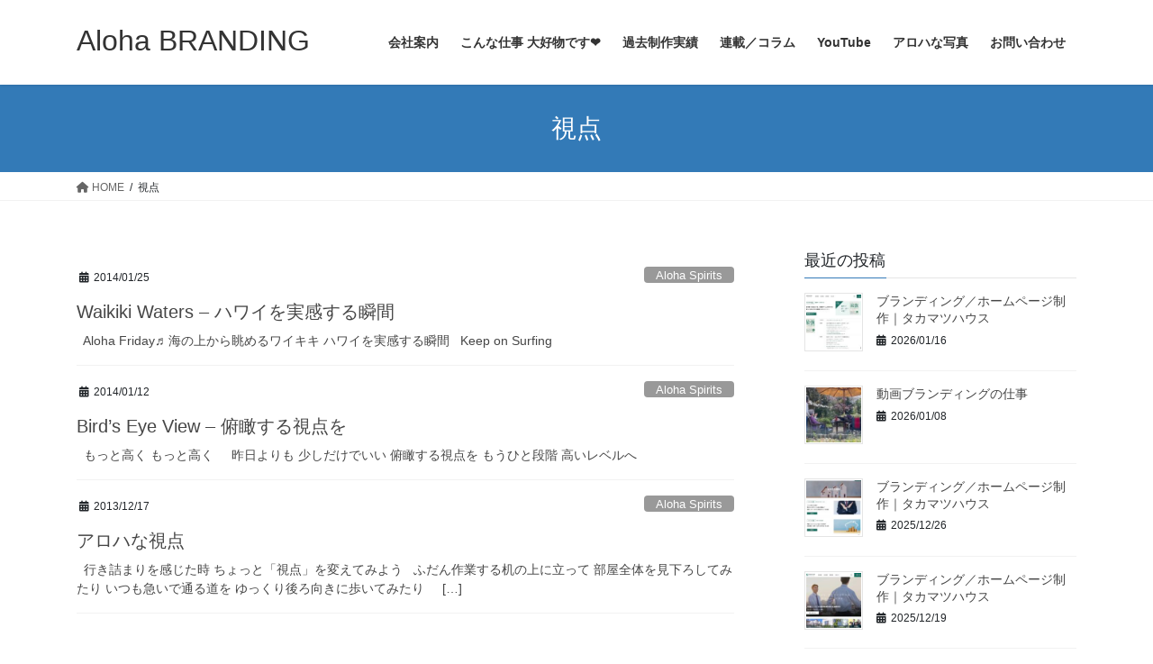

--- FILE ---
content_type: text/html; charset=UTF-8
request_url: https://alohabranding.com/tag/%E8%A6%96%E7%82%B9/
body_size: 78183
content:
<!DOCTYPE html>
<html lang="ja">
<head>
<meta charset="utf-8">
<meta http-equiv="X-UA-Compatible" content="IE=edge">
<meta name="viewport" content="width=device-width, initial-scale=1">
<title>視点 &#8211; Aloha BRANDING</title>
<meta name='robots' content='max-image-preview:large' />
<link rel="alternate" type="application/rss+xml" title="Aloha BRANDING &raquo; フィード" href="https://alohabranding.com/feed/" />
<link rel="alternate" type="application/rss+xml" title="Aloha BRANDING &raquo; コメントフィード" href="https://alohabranding.com/comments/feed/" />
<link rel="alternate" type="application/rss+xml" title="Aloha BRANDING &raquo; 視点 タグのフィード" href="https://alohabranding.com/tag/%e8%a6%96%e7%82%b9/feed/" />
<style id='wp-img-auto-sizes-contain-inline-css' type='text/css'>
img:is([sizes=auto i],[sizes^="auto," i]){contain-intrinsic-size:3000px 1500px}
/*# sourceURL=wp-img-auto-sizes-contain-inline-css */
</style>
<style id='wp-emoji-styles-inline-css' type='text/css'>

	img.wp-smiley, img.emoji {
		display: inline !important;
		border: none !important;
		box-shadow: none !important;
		height: 1em !important;
		width: 1em !important;
		margin: 0 0.07em !important;
		vertical-align: -0.1em !important;
		background: none !important;
		padding: 0 !important;
	}
/*# sourceURL=wp-emoji-styles-inline-css */
</style>
<style id='wp-block-library-inline-css' type='text/css'>
:root{--wp-block-synced-color:#7a00df;--wp-block-synced-color--rgb:122,0,223;--wp-bound-block-color:var(--wp-block-synced-color);--wp-editor-canvas-background:#ddd;--wp-admin-theme-color:#007cba;--wp-admin-theme-color--rgb:0,124,186;--wp-admin-theme-color-darker-10:#006ba1;--wp-admin-theme-color-darker-10--rgb:0,107,160.5;--wp-admin-theme-color-darker-20:#005a87;--wp-admin-theme-color-darker-20--rgb:0,90,135;--wp-admin-border-width-focus:2px}@media (min-resolution:192dpi){:root{--wp-admin-border-width-focus:1.5px}}.wp-element-button{cursor:pointer}:root .has-very-light-gray-background-color{background-color:#eee}:root .has-very-dark-gray-background-color{background-color:#313131}:root .has-very-light-gray-color{color:#eee}:root .has-very-dark-gray-color{color:#313131}:root .has-vivid-green-cyan-to-vivid-cyan-blue-gradient-background{background:linear-gradient(135deg,#00d084,#0693e3)}:root .has-purple-crush-gradient-background{background:linear-gradient(135deg,#34e2e4,#4721fb 50%,#ab1dfe)}:root .has-hazy-dawn-gradient-background{background:linear-gradient(135deg,#faaca8,#dad0ec)}:root .has-subdued-olive-gradient-background{background:linear-gradient(135deg,#fafae1,#67a671)}:root .has-atomic-cream-gradient-background{background:linear-gradient(135deg,#fdd79a,#004a59)}:root .has-nightshade-gradient-background{background:linear-gradient(135deg,#330968,#31cdcf)}:root .has-midnight-gradient-background{background:linear-gradient(135deg,#020381,#2874fc)}:root{--wp--preset--font-size--normal:16px;--wp--preset--font-size--huge:42px}.has-regular-font-size{font-size:1em}.has-larger-font-size{font-size:2.625em}.has-normal-font-size{font-size:var(--wp--preset--font-size--normal)}.has-huge-font-size{font-size:var(--wp--preset--font-size--huge)}.has-text-align-center{text-align:center}.has-text-align-left{text-align:left}.has-text-align-right{text-align:right}.has-fit-text{white-space:nowrap!important}#end-resizable-editor-section{display:none}.aligncenter{clear:both}.items-justified-left{justify-content:flex-start}.items-justified-center{justify-content:center}.items-justified-right{justify-content:flex-end}.items-justified-space-between{justify-content:space-between}.screen-reader-text{border:0;clip-path:inset(50%);height:1px;margin:-1px;overflow:hidden;padding:0;position:absolute;width:1px;word-wrap:normal!important}.screen-reader-text:focus{background-color:#ddd;clip-path:none;color:#444;display:block;font-size:1em;height:auto;left:5px;line-height:normal;padding:15px 23px 14px;text-decoration:none;top:5px;width:auto;z-index:100000}html :where(.has-border-color){border-style:solid}html :where([style*=border-top-color]){border-top-style:solid}html :where([style*=border-right-color]){border-right-style:solid}html :where([style*=border-bottom-color]){border-bottom-style:solid}html :where([style*=border-left-color]){border-left-style:solid}html :where([style*=border-width]){border-style:solid}html :where([style*=border-top-width]){border-top-style:solid}html :where([style*=border-right-width]){border-right-style:solid}html :where([style*=border-bottom-width]){border-bottom-style:solid}html :where([style*=border-left-width]){border-left-style:solid}html :where(img[class*=wp-image-]){height:auto;max-width:100%}:where(figure){margin:0 0 1em}html :where(.is-position-sticky){--wp-admin--admin-bar--position-offset:var(--wp-admin--admin-bar--height,0px)}@media screen and (max-width:600px){html :where(.is-position-sticky){--wp-admin--admin-bar--position-offset:0px}}

/*# sourceURL=wp-block-library-inline-css */
</style><style id='wp-block-image-inline-css' type='text/css'>
.wp-block-image>a,.wp-block-image>figure>a{display:inline-block}.wp-block-image img{box-sizing:border-box;height:auto;max-width:100%;vertical-align:bottom}@media not (prefers-reduced-motion){.wp-block-image img.hide{visibility:hidden}.wp-block-image img.show{animation:show-content-image .4s}}.wp-block-image[style*=border-radius] img,.wp-block-image[style*=border-radius]>a{border-radius:inherit}.wp-block-image.has-custom-border img{box-sizing:border-box}.wp-block-image.aligncenter{text-align:center}.wp-block-image.alignfull>a,.wp-block-image.alignwide>a{width:100%}.wp-block-image.alignfull img,.wp-block-image.alignwide img{height:auto;width:100%}.wp-block-image .aligncenter,.wp-block-image .alignleft,.wp-block-image .alignright,.wp-block-image.aligncenter,.wp-block-image.alignleft,.wp-block-image.alignright{display:table}.wp-block-image .aligncenter>figcaption,.wp-block-image .alignleft>figcaption,.wp-block-image .alignright>figcaption,.wp-block-image.aligncenter>figcaption,.wp-block-image.alignleft>figcaption,.wp-block-image.alignright>figcaption{caption-side:bottom;display:table-caption}.wp-block-image .alignleft{float:left;margin:.5em 1em .5em 0}.wp-block-image .alignright{float:right;margin:.5em 0 .5em 1em}.wp-block-image .aligncenter{margin-left:auto;margin-right:auto}.wp-block-image :where(figcaption){margin-bottom:1em;margin-top:.5em}.wp-block-image.is-style-circle-mask img{border-radius:9999px}@supports ((-webkit-mask-image:none) or (mask-image:none)) or (-webkit-mask-image:none){.wp-block-image.is-style-circle-mask img{border-radius:0;-webkit-mask-image:url('data:image/svg+xml;utf8,<svg viewBox="0 0 100 100" xmlns="http://www.w3.org/2000/svg"><circle cx="50" cy="50" r="50"/></svg>');mask-image:url('data:image/svg+xml;utf8,<svg viewBox="0 0 100 100" xmlns="http://www.w3.org/2000/svg"><circle cx="50" cy="50" r="50"/></svg>');mask-mode:alpha;-webkit-mask-position:center;mask-position:center;-webkit-mask-repeat:no-repeat;mask-repeat:no-repeat;-webkit-mask-size:contain;mask-size:contain}}:root :where(.wp-block-image.is-style-rounded img,.wp-block-image .is-style-rounded img){border-radius:9999px}.wp-block-image figure{margin:0}.wp-lightbox-container{display:flex;flex-direction:column;position:relative}.wp-lightbox-container img{cursor:zoom-in}.wp-lightbox-container img:hover+button{opacity:1}.wp-lightbox-container button{align-items:center;backdrop-filter:blur(16px) saturate(180%);background-color:#5a5a5a40;border:none;border-radius:4px;cursor:zoom-in;display:flex;height:20px;justify-content:center;opacity:0;padding:0;position:absolute;right:16px;text-align:center;top:16px;width:20px;z-index:100}@media not (prefers-reduced-motion){.wp-lightbox-container button{transition:opacity .2s ease}}.wp-lightbox-container button:focus-visible{outline:3px auto #5a5a5a40;outline:3px auto -webkit-focus-ring-color;outline-offset:3px}.wp-lightbox-container button:hover{cursor:pointer;opacity:1}.wp-lightbox-container button:focus{opacity:1}.wp-lightbox-container button:focus,.wp-lightbox-container button:hover,.wp-lightbox-container button:not(:hover):not(:active):not(.has-background){background-color:#5a5a5a40;border:none}.wp-lightbox-overlay{box-sizing:border-box;cursor:zoom-out;height:100vh;left:0;overflow:hidden;position:fixed;top:0;visibility:hidden;width:100%;z-index:100000}.wp-lightbox-overlay .close-button{align-items:center;cursor:pointer;display:flex;justify-content:center;min-height:40px;min-width:40px;padding:0;position:absolute;right:calc(env(safe-area-inset-right) + 16px);top:calc(env(safe-area-inset-top) + 16px);z-index:5000000}.wp-lightbox-overlay .close-button:focus,.wp-lightbox-overlay .close-button:hover,.wp-lightbox-overlay .close-button:not(:hover):not(:active):not(.has-background){background:none;border:none}.wp-lightbox-overlay .lightbox-image-container{height:var(--wp--lightbox-container-height);left:50%;overflow:hidden;position:absolute;top:50%;transform:translate(-50%,-50%);transform-origin:top left;width:var(--wp--lightbox-container-width);z-index:9999999999}.wp-lightbox-overlay .wp-block-image{align-items:center;box-sizing:border-box;display:flex;height:100%;justify-content:center;margin:0;position:relative;transform-origin:0 0;width:100%;z-index:3000000}.wp-lightbox-overlay .wp-block-image img{height:var(--wp--lightbox-image-height);min-height:var(--wp--lightbox-image-height);min-width:var(--wp--lightbox-image-width);width:var(--wp--lightbox-image-width)}.wp-lightbox-overlay .wp-block-image figcaption{display:none}.wp-lightbox-overlay button{background:none;border:none}.wp-lightbox-overlay .scrim{background-color:#fff;height:100%;opacity:.9;position:absolute;width:100%;z-index:2000000}.wp-lightbox-overlay.active{visibility:visible}@media not (prefers-reduced-motion){.wp-lightbox-overlay.active{animation:turn-on-visibility .25s both}.wp-lightbox-overlay.active img{animation:turn-on-visibility .35s both}.wp-lightbox-overlay.show-closing-animation:not(.active){animation:turn-off-visibility .35s both}.wp-lightbox-overlay.show-closing-animation:not(.active) img{animation:turn-off-visibility .25s both}.wp-lightbox-overlay.zoom.active{animation:none;opacity:1;visibility:visible}.wp-lightbox-overlay.zoom.active .lightbox-image-container{animation:lightbox-zoom-in .4s}.wp-lightbox-overlay.zoom.active .lightbox-image-container img{animation:none}.wp-lightbox-overlay.zoom.active .scrim{animation:turn-on-visibility .4s forwards}.wp-lightbox-overlay.zoom.show-closing-animation:not(.active){animation:none}.wp-lightbox-overlay.zoom.show-closing-animation:not(.active) .lightbox-image-container{animation:lightbox-zoom-out .4s}.wp-lightbox-overlay.zoom.show-closing-animation:not(.active) .lightbox-image-container img{animation:none}.wp-lightbox-overlay.zoom.show-closing-animation:not(.active) .scrim{animation:turn-off-visibility .4s forwards}}@keyframes show-content-image{0%{visibility:hidden}99%{visibility:hidden}to{visibility:visible}}@keyframes turn-on-visibility{0%{opacity:0}to{opacity:1}}@keyframes turn-off-visibility{0%{opacity:1;visibility:visible}99%{opacity:0;visibility:visible}to{opacity:0;visibility:hidden}}@keyframes lightbox-zoom-in{0%{transform:translate(calc((-100vw + var(--wp--lightbox-scrollbar-width))/2 + var(--wp--lightbox-initial-left-position)),calc(-50vh + var(--wp--lightbox-initial-top-position))) scale(var(--wp--lightbox-scale))}to{transform:translate(-50%,-50%) scale(1)}}@keyframes lightbox-zoom-out{0%{transform:translate(-50%,-50%) scale(1);visibility:visible}99%{visibility:visible}to{transform:translate(calc((-100vw + var(--wp--lightbox-scrollbar-width))/2 + var(--wp--lightbox-initial-left-position)),calc(-50vh + var(--wp--lightbox-initial-top-position))) scale(var(--wp--lightbox-scale));visibility:hidden}}
/*# sourceURL=https://alohabranding.com/wp-includes/blocks/image/style.min.css */
</style>
<style id='global-styles-inline-css' type='text/css'>
:root{--wp--preset--aspect-ratio--square: 1;--wp--preset--aspect-ratio--4-3: 4/3;--wp--preset--aspect-ratio--3-4: 3/4;--wp--preset--aspect-ratio--3-2: 3/2;--wp--preset--aspect-ratio--2-3: 2/3;--wp--preset--aspect-ratio--16-9: 16/9;--wp--preset--aspect-ratio--9-16: 9/16;--wp--preset--color--black: #000000;--wp--preset--color--cyan-bluish-gray: #abb8c3;--wp--preset--color--white: #ffffff;--wp--preset--color--pale-pink: #f78da7;--wp--preset--color--vivid-red: #cf2e2e;--wp--preset--color--luminous-vivid-orange: #ff6900;--wp--preset--color--luminous-vivid-amber: #fcb900;--wp--preset--color--light-green-cyan: #7bdcb5;--wp--preset--color--vivid-green-cyan: #00d084;--wp--preset--color--pale-cyan-blue: #8ed1fc;--wp--preset--color--vivid-cyan-blue: #0693e3;--wp--preset--color--vivid-purple: #9b51e0;--wp--preset--gradient--vivid-cyan-blue-to-vivid-purple: linear-gradient(135deg,rgb(6,147,227) 0%,rgb(155,81,224) 100%);--wp--preset--gradient--light-green-cyan-to-vivid-green-cyan: linear-gradient(135deg,rgb(122,220,180) 0%,rgb(0,208,130) 100%);--wp--preset--gradient--luminous-vivid-amber-to-luminous-vivid-orange: linear-gradient(135deg,rgb(252,185,0) 0%,rgb(255,105,0) 100%);--wp--preset--gradient--luminous-vivid-orange-to-vivid-red: linear-gradient(135deg,rgb(255,105,0) 0%,rgb(207,46,46) 100%);--wp--preset--gradient--very-light-gray-to-cyan-bluish-gray: linear-gradient(135deg,rgb(238,238,238) 0%,rgb(169,184,195) 100%);--wp--preset--gradient--cool-to-warm-spectrum: linear-gradient(135deg,rgb(74,234,220) 0%,rgb(151,120,209) 20%,rgb(207,42,186) 40%,rgb(238,44,130) 60%,rgb(251,105,98) 80%,rgb(254,248,76) 100%);--wp--preset--gradient--blush-light-purple: linear-gradient(135deg,rgb(255,206,236) 0%,rgb(152,150,240) 100%);--wp--preset--gradient--blush-bordeaux: linear-gradient(135deg,rgb(254,205,165) 0%,rgb(254,45,45) 50%,rgb(107,0,62) 100%);--wp--preset--gradient--luminous-dusk: linear-gradient(135deg,rgb(255,203,112) 0%,rgb(199,81,192) 50%,rgb(65,88,208) 100%);--wp--preset--gradient--pale-ocean: linear-gradient(135deg,rgb(255,245,203) 0%,rgb(182,227,212) 50%,rgb(51,167,181) 100%);--wp--preset--gradient--electric-grass: linear-gradient(135deg,rgb(202,248,128) 0%,rgb(113,206,126) 100%);--wp--preset--gradient--midnight: linear-gradient(135deg,rgb(2,3,129) 0%,rgb(40,116,252) 100%);--wp--preset--font-size--small: 13px;--wp--preset--font-size--medium: 20px;--wp--preset--font-size--large: 36px;--wp--preset--font-size--x-large: 42px;--wp--preset--spacing--20: 0.44rem;--wp--preset--spacing--30: 0.67rem;--wp--preset--spacing--40: 1rem;--wp--preset--spacing--50: 1.5rem;--wp--preset--spacing--60: 2.25rem;--wp--preset--spacing--70: 3.38rem;--wp--preset--spacing--80: 5.06rem;--wp--preset--shadow--natural: 6px 6px 9px rgba(0, 0, 0, 0.2);--wp--preset--shadow--deep: 12px 12px 50px rgba(0, 0, 0, 0.4);--wp--preset--shadow--sharp: 6px 6px 0px rgba(0, 0, 0, 0.2);--wp--preset--shadow--outlined: 6px 6px 0px -3px rgb(255, 255, 255), 6px 6px rgb(0, 0, 0);--wp--preset--shadow--crisp: 6px 6px 0px rgb(0, 0, 0);}:where(.is-layout-flex){gap: 0.5em;}:where(.is-layout-grid){gap: 0.5em;}body .is-layout-flex{display: flex;}.is-layout-flex{flex-wrap: wrap;align-items: center;}.is-layout-flex > :is(*, div){margin: 0;}body .is-layout-grid{display: grid;}.is-layout-grid > :is(*, div){margin: 0;}:where(.wp-block-columns.is-layout-flex){gap: 2em;}:where(.wp-block-columns.is-layout-grid){gap: 2em;}:where(.wp-block-post-template.is-layout-flex){gap: 1.25em;}:where(.wp-block-post-template.is-layout-grid){gap: 1.25em;}.has-black-color{color: var(--wp--preset--color--black) !important;}.has-cyan-bluish-gray-color{color: var(--wp--preset--color--cyan-bluish-gray) !important;}.has-white-color{color: var(--wp--preset--color--white) !important;}.has-pale-pink-color{color: var(--wp--preset--color--pale-pink) !important;}.has-vivid-red-color{color: var(--wp--preset--color--vivid-red) !important;}.has-luminous-vivid-orange-color{color: var(--wp--preset--color--luminous-vivid-orange) !important;}.has-luminous-vivid-amber-color{color: var(--wp--preset--color--luminous-vivid-amber) !important;}.has-light-green-cyan-color{color: var(--wp--preset--color--light-green-cyan) !important;}.has-vivid-green-cyan-color{color: var(--wp--preset--color--vivid-green-cyan) !important;}.has-pale-cyan-blue-color{color: var(--wp--preset--color--pale-cyan-blue) !important;}.has-vivid-cyan-blue-color{color: var(--wp--preset--color--vivid-cyan-blue) !important;}.has-vivid-purple-color{color: var(--wp--preset--color--vivid-purple) !important;}.has-black-background-color{background-color: var(--wp--preset--color--black) !important;}.has-cyan-bluish-gray-background-color{background-color: var(--wp--preset--color--cyan-bluish-gray) !important;}.has-white-background-color{background-color: var(--wp--preset--color--white) !important;}.has-pale-pink-background-color{background-color: var(--wp--preset--color--pale-pink) !important;}.has-vivid-red-background-color{background-color: var(--wp--preset--color--vivid-red) !important;}.has-luminous-vivid-orange-background-color{background-color: var(--wp--preset--color--luminous-vivid-orange) !important;}.has-luminous-vivid-amber-background-color{background-color: var(--wp--preset--color--luminous-vivid-amber) !important;}.has-light-green-cyan-background-color{background-color: var(--wp--preset--color--light-green-cyan) !important;}.has-vivid-green-cyan-background-color{background-color: var(--wp--preset--color--vivid-green-cyan) !important;}.has-pale-cyan-blue-background-color{background-color: var(--wp--preset--color--pale-cyan-blue) !important;}.has-vivid-cyan-blue-background-color{background-color: var(--wp--preset--color--vivid-cyan-blue) !important;}.has-vivid-purple-background-color{background-color: var(--wp--preset--color--vivid-purple) !important;}.has-black-border-color{border-color: var(--wp--preset--color--black) !important;}.has-cyan-bluish-gray-border-color{border-color: var(--wp--preset--color--cyan-bluish-gray) !important;}.has-white-border-color{border-color: var(--wp--preset--color--white) !important;}.has-pale-pink-border-color{border-color: var(--wp--preset--color--pale-pink) !important;}.has-vivid-red-border-color{border-color: var(--wp--preset--color--vivid-red) !important;}.has-luminous-vivid-orange-border-color{border-color: var(--wp--preset--color--luminous-vivid-orange) !important;}.has-luminous-vivid-amber-border-color{border-color: var(--wp--preset--color--luminous-vivid-amber) !important;}.has-light-green-cyan-border-color{border-color: var(--wp--preset--color--light-green-cyan) !important;}.has-vivid-green-cyan-border-color{border-color: var(--wp--preset--color--vivid-green-cyan) !important;}.has-pale-cyan-blue-border-color{border-color: var(--wp--preset--color--pale-cyan-blue) !important;}.has-vivid-cyan-blue-border-color{border-color: var(--wp--preset--color--vivid-cyan-blue) !important;}.has-vivid-purple-border-color{border-color: var(--wp--preset--color--vivid-purple) !important;}.has-vivid-cyan-blue-to-vivid-purple-gradient-background{background: var(--wp--preset--gradient--vivid-cyan-blue-to-vivid-purple) !important;}.has-light-green-cyan-to-vivid-green-cyan-gradient-background{background: var(--wp--preset--gradient--light-green-cyan-to-vivid-green-cyan) !important;}.has-luminous-vivid-amber-to-luminous-vivid-orange-gradient-background{background: var(--wp--preset--gradient--luminous-vivid-amber-to-luminous-vivid-orange) !important;}.has-luminous-vivid-orange-to-vivid-red-gradient-background{background: var(--wp--preset--gradient--luminous-vivid-orange-to-vivid-red) !important;}.has-very-light-gray-to-cyan-bluish-gray-gradient-background{background: var(--wp--preset--gradient--very-light-gray-to-cyan-bluish-gray) !important;}.has-cool-to-warm-spectrum-gradient-background{background: var(--wp--preset--gradient--cool-to-warm-spectrum) !important;}.has-blush-light-purple-gradient-background{background: var(--wp--preset--gradient--blush-light-purple) !important;}.has-blush-bordeaux-gradient-background{background: var(--wp--preset--gradient--blush-bordeaux) !important;}.has-luminous-dusk-gradient-background{background: var(--wp--preset--gradient--luminous-dusk) !important;}.has-pale-ocean-gradient-background{background: var(--wp--preset--gradient--pale-ocean) !important;}.has-electric-grass-gradient-background{background: var(--wp--preset--gradient--electric-grass) !important;}.has-midnight-gradient-background{background: var(--wp--preset--gradient--midnight) !important;}.has-small-font-size{font-size: var(--wp--preset--font-size--small) !important;}.has-medium-font-size{font-size: var(--wp--preset--font-size--medium) !important;}.has-large-font-size{font-size: var(--wp--preset--font-size--large) !important;}.has-x-large-font-size{font-size: var(--wp--preset--font-size--x-large) !important;}
/*# sourceURL=global-styles-inline-css */
</style>

<style id='classic-theme-styles-inline-css' type='text/css'>
/*! This file is auto-generated */
.wp-block-button__link{color:#fff;background-color:#32373c;border-radius:9999px;box-shadow:none;text-decoration:none;padding:calc(.667em + 2px) calc(1.333em + 2px);font-size:1.125em}.wp-block-file__button{background:#32373c;color:#fff;text-decoration:none}
/*# sourceURL=/wp-includes/css/classic-themes.min.css */
</style>
<link rel='stylesheet' id='contact-form-7-css' href='https://alohabranding.com/wp-content/plugins/contact-form-7/includes/css/styles.css?ver=6.1.4' type='text/css' media='all' />
<link rel='stylesheet' id='bootstrap-4-style-css' href='https://alohabranding.com/wp-content/themes/lightning/_g2/library/bootstrap-4/css/bootstrap.min.css?ver=4.5.0' type='text/css' media='all' />
<link rel='stylesheet' id='lightning-common-style-css' href='https://alohabranding.com/wp-content/themes/lightning/_g2/assets/css/common.css?ver=15.9.5' type='text/css' media='all' />
<style id='lightning-common-style-inline-css' type='text/css'>
/* vk-mobile-nav */:root {--vk-mobile-nav-menu-btn-bg-src: url("https://alohabranding.com/wp-content/themes/lightning/_g2/inc/vk-mobile-nav/package//images/vk-menu-btn-black.svg");--vk-mobile-nav-menu-btn-close-bg-src: url("https://alohabranding.com/wp-content/themes/lightning/_g2/inc/vk-mobile-nav/package//images/vk-menu-close-black.svg");--vk-menu-acc-icon-open-black-bg-src: url("https://alohabranding.com/wp-content/themes/lightning/_g2/inc/vk-mobile-nav/package//images/vk-menu-acc-icon-open-black.svg");--vk-menu-acc-icon-open-white-bg-src: url("https://alohabranding.com/wp-content/themes/lightning/_g2/inc/vk-mobile-nav/package//images/vk-menu-acc-icon-open-white.svg");--vk-menu-acc-icon-close-black-bg-src: url("https://alohabranding.com/wp-content/themes/lightning/_g2/inc/vk-mobile-nav/package//images/vk-menu-close-black.svg");--vk-menu-acc-icon-close-white-bg-src: url("https://alohabranding.com/wp-content/themes/lightning/_g2/inc/vk-mobile-nav/package//images/vk-menu-close-white.svg");}
/*# sourceURL=lightning-common-style-inline-css */
</style>
<link rel='stylesheet' id='lightning-design-style-css' href='https://alohabranding.com/wp-content/themes/lightning/_g2/design-skin/origin2/css/style.css?ver=15.9.5' type='text/css' media='all' />
<style id='lightning-design-style-inline-css' type='text/css'>
:root {--color-key:#337ab7;--wp--preset--color--vk-color-primary:#337ab7;--color-key-dark:#2e6da4;}
a { color:#337ab7; }/* sidebar child menu display */.localNav ul ul.children{ display:none; }.localNav ul li.current_page_ancestor ul.children,.localNav ul li.current_page_item ul.children,.localNav ul li.current-cat ul.children{ display:block; }/* ExUnit widget ( child page list widget and so on ) */.localNavi ul.children{ display:none; }.localNavi li.current_page_ancestor ul.children,.localNavi li.current_page_item ul.children,.localNavi li.current-cat ul.children{ display:block; }
.tagcloud a:before { font-family: "Font Awesome 5 Free";content: "\f02b";font-weight: bold; }
.media .media-body .media-heading a:hover { color:; }@media (min-width: 768px){.gMenu > li:before,.gMenu > li.menu-item-has-children::after { border-bottom-color: }.gMenu li li { background-color: }.gMenu li li a:hover { background-color:; }} /* @media (min-width: 768px) */.page-header { background-color:; }h2,.mainSection-title { border-top-color:; }h3:after,.subSection-title:after { border-bottom-color:; }ul.page-numbers li span.page-numbers.current,.page-link dl .post-page-numbers.current { background-color:; }.pager li > a { border-color:;color:;}.pager li > a:hover { background-color:;color:#fff;}.siteFooter { border-top-color:; }dt { border-left-color:; }:root {--g_nav_main_acc_icon_open_url:url(https://alohabranding.com/wp-content/themes/lightning/_g2/inc/vk-mobile-nav/package/images/vk-menu-acc-icon-open-black.svg);--g_nav_main_acc_icon_close_url: url(https://alohabranding.com/wp-content/themes/lightning/_g2/inc/vk-mobile-nav/package/images/vk-menu-close-black.svg);--g_nav_sub_acc_icon_open_url: url(https://alohabranding.com/wp-content/themes/lightning/_g2/inc/vk-mobile-nav/package/images/vk-menu-acc-icon-open-white.svg);--g_nav_sub_acc_icon_close_url: url(https://alohabranding.com/wp-content/themes/lightning/_g2/inc/vk-mobile-nav/package/images/vk-menu-close-white.svg);}
/*# sourceURL=lightning-design-style-inline-css */
</style>
<link rel='stylesheet' id='lightning-theme-style-css' href='https://alohabranding.com/wp-content/themes/lightning/style.css?ver=15.9.5' type='text/css' media='all' />
<link rel='stylesheet' id='vk-font-awesome-css' href='https://alohabranding.com/wp-content/themes/lightning/vendor/vektor-inc/font-awesome-versions/src/versions/6/css/all.min.css?ver=6.1.0' type='text/css' media='all' />
<script type="text/javascript" src="https://alohabranding.com/wp-includes/js/jquery/jquery.min.js?ver=3.7.1" id="jquery-core-js"></script>
<script type="text/javascript" src="https://alohabranding.com/wp-includes/js/jquery/jquery-migrate.min.js?ver=3.4.1" id="jquery-migrate-js"></script>
<link rel="https://api.w.org/" href="https://alohabranding.com/wp-json/" /><link rel="alternate" title="JSON" type="application/json" href="https://alohabranding.com/wp-json/wp/v2/tags/523" /><link rel="EditURI" type="application/rsd+xml" title="RSD" href="https://alohabranding.com/xmlrpc.php?rsd" />
<meta name="generator" content="WordPress 6.9" />
<style data-context="foundation-flickity-css">/*! Flickity v2.0.2
http://flickity.metafizzy.co
---------------------------------------------- */.flickity-enabled{position:relative}.flickity-enabled:focus{outline:0}.flickity-viewport{overflow:hidden;position:relative;height:100%}.flickity-slider{position:absolute;width:100%;height:100%}.flickity-enabled.is-draggable{-webkit-tap-highlight-color:transparent;tap-highlight-color:transparent;-webkit-user-select:none;-moz-user-select:none;-ms-user-select:none;user-select:none}.flickity-enabled.is-draggable .flickity-viewport{cursor:move;cursor:-webkit-grab;cursor:grab}.flickity-enabled.is-draggable .flickity-viewport.is-pointer-down{cursor:-webkit-grabbing;cursor:grabbing}.flickity-prev-next-button{position:absolute;top:50%;width:44px;height:44px;border:none;border-radius:50%;background:#fff;background:hsla(0,0%,100%,.75);cursor:pointer;-webkit-transform:translateY(-50%);transform:translateY(-50%)}.flickity-prev-next-button:hover{background:#fff}.flickity-prev-next-button:focus{outline:0;box-shadow:0 0 0 5px #09f}.flickity-prev-next-button:active{opacity:.6}.flickity-prev-next-button.previous{left:10px}.flickity-prev-next-button.next{right:10px}.flickity-rtl .flickity-prev-next-button.previous{left:auto;right:10px}.flickity-rtl .flickity-prev-next-button.next{right:auto;left:10px}.flickity-prev-next-button:disabled{opacity:.3;cursor:auto}.flickity-prev-next-button svg{position:absolute;left:20%;top:20%;width:60%;height:60%}.flickity-prev-next-button .arrow{fill:#333}.flickity-page-dots{position:absolute;width:100%;bottom:-25px;padding:0;margin:0;list-style:none;text-align:center;line-height:1}.flickity-rtl .flickity-page-dots{direction:rtl}.flickity-page-dots .dot{display:inline-block;width:10px;height:10px;margin:0 8px;background:#333;border-radius:50%;opacity:.25;cursor:pointer}.flickity-page-dots .dot.is-selected{opacity:1}</style><style data-context="foundation-slideout-css">.slideout-menu{position:fixed;left:0;top:0;bottom:0;right:auto;z-index:0;width:256px;overflow-y:auto;-webkit-overflow-scrolling:touch;display:none}.slideout-menu.pushit-right{left:auto;right:0}.slideout-panel{position:relative;z-index:1;will-change:transform}.slideout-open,.slideout-open .slideout-panel,.slideout-open body{overflow:hidden}.slideout-open .slideout-menu{display:block}.pushit{display:none}</style><style id="lightning-color-custom-for-plugins" type="text/css">/* ltg theme common */.color_key_bg,.color_key_bg_hover:hover{background-color: #337ab7;}.color_key_txt,.color_key_txt_hover:hover{color: #337ab7;}.color_key_border,.color_key_border_hover:hover{border-color: #337ab7;}.color_key_dark_bg,.color_key_dark_bg_hover:hover{background-color: #2e6da4;}.color_key_dark_txt,.color_key_dark_txt_hover:hover{color: #2e6da4;}.color_key_dark_border,.color_key_dark_border_hover:hover{border-color: #2e6da4;}</style><style>.ios7.web-app-mode.has-fixed header{ background-color: rgba(237,237,206,.88);}</style>
</head>
<body class="archive tag tag-523 wp-theme-lightning sidebar-fix sidebar-fix-priority-top bootstrap4 device-pc fa_v6_css">
<a class="skip-link screen-reader-text" href="#main">コンテンツへスキップ</a>
<a class="skip-link screen-reader-text" href="#vk-mobile-nav">ナビゲーションに移動</a>
<header class="siteHeader">
		<div class="container siteHeadContainer">
		<div class="navbar-header">
						<p class="navbar-brand siteHeader_logo">
			<a href="https://alohabranding.com/">
				<span>Aloha BRANDING</span>
			</a>
			</p>
					</div>

					<div id="gMenu_outer" class="gMenu_outer">
				<nav class="menu-basic-container"><ul id="menu-basic" class="menu gMenu vk-menu-acc"><li id="menu-item-6661" class="menu-item menu-item-type-post_type menu-item-object-page menu-item-home menu-item-has-children"><a href="https://alohabranding.com/"><strong class="gMenu_name">会社案内</strong></a>
<ul class="sub-menu">
	<li id="menu-item-6337" class="menu-item menu-item-type-custom menu-item-object-custom menu-item-home"><a href="https://alohabranding.com/">会社案内</a></li>
</ul>
</li>
<li id="menu-item-8301" class="menu-item menu-item-type-post_type menu-item-object-page menu-item-has-children"><a href="https://alohabranding.com/menu/"><strong class="gMenu_name">こんな仕事 大好物です❤️</strong></a>
<ul class="sub-menu">
	<li id="menu-item-8566" class="menu-item menu-item-type-custom menu-item-object-custom"><a href="https://alohabranding.com/menu/branding/">新規ブランド開発／リブランディング</a></li>
	<li id="menu-item-9621" class="menu-item menu-item-type-custom menu-item-object-custom"><a href="https://alohabranding.com/pb">出版を起点にブランディング</a></li>
	<li id="menu-item-10572" class="menu-item menu-item-type-post_type menu-item-object-page"><a href="https://alohabranding.com/supersaiyo/">人材採用ブランディンング</a></li>
	<li id="menu-item-7103" class="menu-item menu-item-type-post_type menu-item-object-page"><a href="https://alohabranding.com/menu/pictogram/">動画を使ったブランディング</a></li>
	<li id="menu-item-8083" class="menu-item menu-item-type-custom menu-item-object-custom"><a href="https://alohabranding.com/seminar-2/">研修セミナーでブランディング</a></li>
	<li id="menu-item-7203" class="menu-item menu-item-type-post_type menu-item-object-page"><a href="https://alohabranding.com/ex/">体験型イベントでブランディング</a></li>
	<li id="menu-item-9691" class="menu-item menu-item-type-post_type menu-item-object-page"><a href="https://alohabranding.com/sc/">LaLaLa KIDS | 楽しいことしかやらない！プログラミングと英語の教室</a></li>
</ul>
</li>
<li id="menu-item-8282" class="menu-item menu-item-type-taxonomy menu-item-object-category menu-item-has-children"><a href="https://alohabranding.com/category/works-2/"><strong class="gMenu_name">過去制作実績</strong></a>
<ul class="sub-menu">
	<li id="menu-item-8513" class="menu-item menu-item-type-custom menu-item-object-custom"><a href="https://alohabranding.com/category/works-2/">制作実績（全表示）</a></li>
	<li id="menu-item-8357" class="menu-item menu-item-type-custom menu-item-object-custom"><a href="https://alohabranding.com/tag/brandingworks/">ブランディング</a></li>
	<li id="menu-item-8303" class="menu-item menu-item-type-custom menu-item-object-custom"><a href="https://alohabranding.com/tag/animationworks/">映像制作（アニメ）</a></li>
	<li id="menu-item-8327" class="menu-item menu-item-type-custom menu-item-object-custom"><a href="https://alohabranding.com/tag/movieworks/">映像制作（実写）</a></li>
	<li id="menu-item-8402" class="menu-item menu-item-type-custom menu-item-object-custom"><a href="https://alohabranding.com/tag/socialworks/">SNSコンテンツ制作</a></li>
	<li id="menu-item-8305" class="menu-item menu-item-type-custom menu-item-object-custom"><a href="https://alohabranding.com/tag/writingworks/">執筆関連</a></li>
	<li id="menu-item-8315" class="menu-item menu-item-type-custom menu-item-object-custom"><a href="https://alohabranding.com/tag/mediaworks/">メディア掲載</a></li>
	<li id="menu-item-6306" class="menu-item menu-item-type-custom menu-item-object-custom"><a href="https://alohabranding.com/works/">過去実績を一覧でみる</a></li>
</ul>
</li>
<li id="menu-item-3954" class="menu-item menu-item-type-taxonomy menu-item-object-category menu-item-has-children"><a href="https://alohabranding.com/category/blog/"><strong class="gMenu_name">連載／コラム</strong></a>
<ul class="sub-menu">
	<li id="menu-item-10766" class="menu-item menu-item-type-taxonomy menu-item-object-category"><a href="https://alohabranding.com/category/note/">noteで<BR>ただいま連載中！</a></li>
	<li id="menu-item-8129" class="menu-item menu-item-type-custom menu-item-object-custom"><a href="https://alohabranding.com/tag/%E9%80%A3%E8%BC%89%E3%83%89%E3%83%AD%E3%83%BC%E3%83%B3/">コラム連載<BR>PRONEWS DRONE.JP</a></li>
	<li id="menu-item-8699" class="menu-item menu-item-type-custom menu-item-object-custom"><a href="https://alohabranding.com/tag/%E9%80%A3%E8%BC%89%E3%83%8F%E3%83%8A%E3%82%B3%E3%83%9E%E3%83%9E/">コラム連載<BR>HANAKOママweb</a></li>
	<li id="menu-item-8698" class="menu-item menu-item-type-custom menu-item-object-custom"><a href="https://alohabranding.com/tag/%E3%83%A9%E3%82%A4%E3%83%88%E3%83%8F%E3%82%A6%E3%82%B9%E9%80%A3%E8%BC%89/">コラム連載<BR>ライトハウス・ハワイ</a></li>
	<li id="menu-item-4779" class="menu-item menu-item-type-custom menu-item-object-custom"><a href="https://alohabranding.com/category/words/">ブログ<BR>BOOK LOG</a></li>
	<li id="menu-item-3778" class="menu-item menu-item-type-taxonomy menu-item-object-category"><a href="https://alohabranding.com/category/restaurant-design/">ブログ<BR>Restaurant Design</a></li>
	<li id="menu-item-3774" class="menu-item menu-item-type-taxonomy menu-item-object-category"><a href="https://alohabranding.com/category/creative-check/">ブログ<BR>CREATIVE CHECK</a></li>
</ul>
</li>
<li id="menu-item-10808" class="menu-item menu-item-type-post_type menu-item-object-page"><a href="https://alohabranding.com/youtube/"><strong class="gMenu_name">YouTube</strong></a></li>
<li id="menu-item-3772" class="menu-item menu-item-type-taxonomy menu-item-object-category"><a href="https://alohabranding.com/category/photo/aloha-spirits/"><strong class="gMenu_name">アロハな写真</strong></a></li>
<li id="menu-item-8657" class="menu-item menu-item-type-post_type menu-item-object-page"><a href="https://alohabranding.com/contact-2/"><strong class="gMenu_name">お問い合わせ</strong></a></li>
</ul></nav>			</div>
			</div>
	</header>

<div class="section page-header"><div class="container"><div class="row"><div class="col-md-12">
<h1 class="page-header_pageTitle">
視点</h1>
</div></div></div></div><!-- [ /.page-header ] -->


<!-- [ .breadSection ] --><div class="section breadSection"><div class="container"><div class="row"><ol class="breadcrumb" itemscope itemtype="https://schema.org/BreadcrumbList"><li id="panHome" itemprop="itemListElement" itemscope itemtype="http://schema.org/ListItem"><a itemprop="item" href="https://alohabranding.com/"><span itemprop="name"><i class="fa fa-home"></i> HOME</span></a><meta itemprop="position" content="1" /></li><li><span>視点</span><meta itemprop="position" content="2" /></li></ol></div></div></div><!-- [ /.breadSection ] -->

<div class="section siteContent">
<div class="container">
<div class="row">
<div class="col mainSection mainSection-col-two baseSection vk_posts-mainSection" id="main" role="main">

	
<div class="postList">


	
		<article class="media">
<div id="post-5316" class="post-5316 post type-post status-publish format-standard hentry category-aloha-spirits category-photo tag-360 tag-383 tag-523">
		<div class="media-body">
		<div class="entry-meta">


<span class="published entry-meta_items">2014/01/25</span>

<span class="entry-meta_items entry-meta_updated entry-meta_hidden">/ 最終更新日時 : <span class="updated">2014/02/24</span></span>


	
	<span class="vcard author entry-meta_items entry-meta_items_author entry-meta_hidden"><span class="fn">Aloha Branding</span></span>



<span class="entry-meta_items entry-meta_items_term"><a href="https://alohabranding.com/category/photo/aloha-spirits/" class="btn btn-xs btn-primary entry-meta_items_term_button" style="background-color:#999999;border:none;">Aloha Spirits</a></span>
</div>
		<h1 class="media-heading entry-title"><a href="https://alohabranding.com/waikiki-waters/">Waikiki Waters &#8211; ハワイを実感する瞬間</a></h1>
		<a href="https://alohabranding.com/waikiki-waters/" class="media-body_excerpt"><p>&nbsp; Aloha Friday♬ 海の上から眺めるワイキキ ハワイを実感する瞬間 &nbsp; Keep on Surfing &nbsp;</p>
</a>
	</div>
</div>
</article>
<article class="media">
<div id="post-4940" class="post-4940 post type-post status-publish format-standard hentry category-aloha-spirits category-photo tag-832 tag-604 tag-523 tag-831">
		<div class="media-body">
		<div class="entry-meta">


<span class="published entry-meta_items">2014/01/12</span>

<span class="entry-meta_items entry-meta_updated entry-meta_hidden">/ 最終更新日時 : <span class="updated">2014/01/15</span></span>


	
	<span class="vcard author entry-meta_items entry-meta_items_author entry-meta_hidden"><span class="fn">Aloha Branding</span></span>



<span class="entry-meta_items entry-meta_items_term"><a href="https://alohabranding.com/category/photo/aloha-spirits/" class="btn btn-xs btn-primary entry-meta_items_term_button" style="background-color:#999999;border:none;">Aloha Spirits</a></span>
</div>
		<h1 class="media-heading entry-title"><a href="https://alohabranding.com/birds-eye-view/">Bird&#8217;s Eye View &#8211; 俯瞰する視点を</a></h1>
		<a href="https://alohabranding.com/birds-eye-view/" class="media-body_excerpt"><p>&nbsp; もっと高く もっと高く &nbsp; &nbsp; 昨日よりも 少しだけでいい 俯瞰する視点を もうひと段階 高いレベルへ &nbsp;</p>
</a>
	</div>
</div>
</article>
<article class="media">
<div id="post-3586" class="post-3586 post type-post status-publish format-standard hentry category-aloha-spirits category-photo tag-523">
		<div class="media-body">
		<div class="entry-meta">


<span class="published entry-meta_items">2013/12/17</span>

<span class="entry-meta_items entry-meta_updated entry-meta_hidden">/ 最終更新日時 : <span class="updated">2014/01/09</span></span>


	
	<span class="vcard author entry-meta_items entry-meta_items_author entry-meta_hidden"><span class="fn">Aloha Branding</span></span>



<span class="entry-meta_items entry-meta_items_term"><a href="https://alohabranding.com/category/photo/aloha-spirits/" class="btn btn-xs btn-primary entry-meta_items_term_button" style="background-color:#999999;border:none;">Aloha Spirits</a></span>
</div>
		<h1 class="media-heading entry-title"><a href="https://alohabranding.com/pointofview/">アロハな視点</a></h1>
		<a href="https://alohabranding.com/pointofview/" class="media-body_excerpt"><p>&nbsp; 行き詰まりを感じた時 ちょっと「視点」を変えてみよう &nbsp; ふだん作業する机の上に立って 部屋全体を見下ろしてみたり いつも急いで通る道を ゆっくり後ろ向きに歩いてみたり &nbsp; &nbsp; [&hellip;]</p>
</a>
	</div>
</div>
</article>

	
	
	
</div><!-- [ /.postList ] -->

</div><!-- [ /.mainSection ] -->

	<div class="col subSection sideSection sideSection-col-two baseSection">
				

<aside class="widget widget_postlist">
<h1 class="subSection-title">最近の投稿</h1>

  <div class="media">

	
	  <div class="media-left postList_thumbnail">
		<a href="https://alohabranding.com/takamatsuhouse-9/">
		<img width="150" height="150" src="https://alohabranding.com/wp-content/uploads/2026/01/タカマツハウス書籍-150x150.jpg" class="attachment-thumbnail size-thumbnail wp-post-image" alt="" decoding="async" loading="lazy" srcset="https://alohabranding.com/wp-content/uploads/2026/01/タカマツハウス書籍-150x150.jpg 150w, https://alohabranding.com/wp-content/uploads/2026/01/タカマツハウス書籍-144x144.jpg 144w" sizes="auto, (max-width: 150px) 100vw, 150px" />		</a>
	  </div>

	
	<div class="media-body">
	  <h4 class="media-heading"><a href="https://alohabranding.com/takamatsuhouse-9/">ブランディング／ホームページ制作｜タカマツハウス</a></h4>
	  <div class="published entry-meta_items">2026/01/16</div>
	</div>
  </div>


  <div class="media">

	
	  <div class="media-left postList_thumbnail">
		<a href="https://alohabranding.com/%e5%8b%95%e7%94%bb%e3%83%96%e3%83%a9%e3%83%b3%e3%83%87%e3%82%a3%e3%83%b3%e3%82%b0%e3%81%ae%e4%bb%95%e4%ba%8b/">
		<img width="150" height="150" src="https://alohabranding.com/wp-content/uploads/2026/01/慶友病院-150x150.jpg" class="attachment-thumbnail size-thumbnail wp-post-image" alt="" decoding="async" loading="lazy" srcset="https://alohabranding.com/wp-content/uploads/2026/01/慶友病院-150x150.jpg 150w, https://alohabranding.com/wp-content/uploads/2026/01/慶友病院-144x144.jpg 144w" sizes="auto, (max-width: 150px) 100vw, 150px" />		</a>
	  </div>

	
	<div class="media-body">
	  <h4 class="media-heading"><a href="https://alohabranding.com/%e5%8b%95%e7%94%bb%e3%83%96%e3%83%a9%e3%83%b3%e3%83%87%e3%82%a3%e3%83%b3%e3%82%b0%e3%81%ae%e4%bb%95%e4%ba%8b/">動画ブランディングの仕事</a></h4>
	  <div class="published entry-meta_items">2026/01/08</div>
	</div>
  </div>


  <div class="media">

	
	  <div class="media-left postList_thumbnail">
		<a href="https://alohabranding.com/takamatsuhouse-8/">
		<img width="150" height="150" src="https://alohabranding.com/wp-content/uploads/2025/12/タカマツハウスお役立ち情報-150x150.jpg" class="attachment-thumbnail size-thumbnail wp-post-image" alt="" decoding="async" loading="lazy" srcset="https://alohabranding.com/wp-content/uploads/2025/12/タカマツハウスお役立ち情報-150x150.jpg 150w, https://alohabranding.com/wp-content/uploads/2025/12/タカマツハウスお役立ち情報-144x144.jpg 144w" sizes="auto, (max-width: 150px) 100vw, 150px" />		</a>
	  </div>

	
	<div class="media-body">
	  <h4 class="media-heading"><a href="https://alohabranding.com/takamatsuhouse-8/">ブランディング／ホームページ制作｜タカマツハウス</a></h4>
	  <div class="published entry-meta_items">2025/12/26</div>
	</div>
  </div>


  <div class="media">

	
	  <div class="media-left postList_thumbnail">
		<a href="https://alohabranding.com/takamatsuhouse-7/">
		<img width="150" height="150" src="https://alohabranding.com/wp-content/uploads/2025/12/THグローバル2-150x150.jpg" class="attachment-thumbnail size-thumbnail wp-post-image" alt="" decoding="async" loading="lazy" srcset="https://alohabranding.com/wp-content/uploads/2025/12/THグローバル2-150x150.jpg 150w, https://alohabranding.com/wp-content/uploads/2025/12/THグローバル2-144x144.jpg 144w" sizes="auto, (max-width: 150px) 100vw, 150px" />		</a>
	  </div>

	
	<div class="media-body">
	  <h4 class="media-heading"><a href="https://alohabranding.com/takamatsuhouse-7/">ブランディング／ホームページ制作｜タカマツハウス</a></h4>
	  <div class="published entry-meta_items">2025/12/19</div>
	</div>
  </div>


  <div class="media">

	
	  <div class="media-left postList_thumbnail">
		<a href="https://alohabranding.com/publishing-branding%e4%b8%bb%e5%82%ac%e3%81%aeexe%e8%91%97%e8%80%85%e4%bc%9a/">
		<img width="150" height="150" src="https://alohabranding.com/wp-content/uploads/2025/12/PBEXE会-150x150.jpg" class="attachment-thumbnail size-thumbnail wp-post-image" alt="" decoding="async" loading="lazy" srcset="https://alohabranding.com/wp-content/uploads/2025/12/PBEXE会-150x150.jpg 150w, https://alohabranding.com/wp-content/uploads/2025/12/PBEXE会-144x144.jpg 144w" sizes="auto, (max-width: 150px) 100vw, 150px" />		</a>
	  </div>

	
	<div class="media-body">
	  <h4 class="media-heading"><a href="https://alohabranding.com/publishing-branding%e4%b8%bb%e5%82%ac%e3%81%aeexe%e8%91%97%e8%80%85%e4%bc%9a/">Publishing Branding主催のEXE著者会</a></h4>
	  <div class="published entry-meta_items">2025/12/10</div>
	</div>
  </div>


  <div class="media">

	
	  <div class="media-left postList_thumbnail">
		<a href="https://alohabranding.com/takamatsuhouse-6/">
		<img width="150" height="150" src="https://alohabranding.com/wp-content/uploads/2025/11/タカマツハウス採用動画-150x150.jpg" class="attachment-thumbnail size-thumbnail wp-post-image" alt="" decoding="async" loading="lazy" srcset="https://alohabranding.com/wp-content/uploads/2025/11/タカマツハウス採用動画-150x150.jpg 150w, https://alohabranding.com/wp-content/uploads/2025/11/タカマツハウス採用動画-144x144.jpg 144w" sizes="auto, (max-width: 150px) 100vw, 150px" />		</a>
	  </div>

	
	<div class="media-body">
	  <h4 class="media-heading"><a href="https://alohabranding.com/takamatsuhouse-6/">ブランディング／採用用社員動画制作｜タカマツハウス</a></h4>
	  <div class="published entry-meta_items">2025/11/12</div>
	</div>
  </div>


  <div class="media">

	
	  <div class="media-left postList_thumbnail">
		<a href="https://alohabranding.com/takamatsuhouse-5/">
		<img width="150" height="150" src="https://alohabranding.com/wp-content/uploads/2025/11/タカマツハウス採用ページ-1-150x150.jpg" class="attachment-thumbnail size-thumbnail wp-post-image" alt="" decoding="async" loading="lazy" srcset="https://alohabranding.com/wp-content/uploads/2025/11/タカマツハウス採用ページ-1-150x150.jpg 150w, https://alohabranding.com/wp-content/uploads/2025/11/タカマツハウス採用ページ-1-144x144.jpg 144w" sizes="auto, (max-width: 150px) 100vw, 150px" />		</a>
	  </div>

	
	<div class="media-body">
	  <h4 class="media-heading"><a href="https://alohabranding.com/takamatsuhouse-5/">ブランディング／ホームページ制作｜タカマツハウス</a></h4>
	  <div class="published entry-meta_items">2025/11/05</div>
	</div>
  </div>


  <div class="media">

	
	  <div class="media-left postList_thumbnail">
		<a href="https://alohabranding.com/keiyu-4/">
		<img width="150" height="150" src="https://alohabranding.com/wp-content/uploads/2025/10/青梅慶友病院-150x150.jpg" class="attachment-thumbnail size-thumbnail wp-post-image" alt="" decoding="async" loading="lazy" srcset="https://alohabranding.com/wp-content/uploads/2025/10/青梅慶友病院-150x150.jpg 150w, https://alohabranding.com/wp-content/uploads/2025/10/青梅慶友病院-144x144.jpg 144w" sizes="auto, (max-width: 150px) 100vw, 150px" />		</a>
	  </div>

	
	<div class="media-body">
	  <h4 class="media-heading"><a href="https://alohabranding.com/keiyu-4/">映像制作／実写映像の撮影編集｜青梅慶友病院 ブランドムービー</a></h4>
	  <div class="published entry-meta_items">2025/10/29</div>
	</div>
  </div>


  <div class="media">

	
	  <div class="media-left postList_thumbnail">
		<a href="https://alohabranding.com/%e6%9d%b1%e4%ba%ac%e3%83%9f%e3%83%83%e3%83%89%e3%82%bf%e3%82%a6%e3%83%b3%e3%81%a7%e9%96%8b%e5%82%ac%e3%81%aeadtech-tokyo-%e3%81%ab%e3%81%a6%e3%83%96%e3%83%bc%e3%82%b9%e5%87%ba%e5%b1%95/">
		<img width="150" height="150" src="https://alohabranding.com/wp-content/uploads/2025/10/Adtech2-150x150.jpg" class="attachment-thumbnail size-thumbnail wp-post-image" alt="" decoding="async" loading="lazy" srcset="https://alohabranding.com/wp-content/uploads/2025/10/Adtech2-150x150.jpg 150w, https://alohabranding.com/wp-content/uploads/2025/10/Adtech2-144x144.jpg 144w" sizes="auto, (max-width: 150px) 100vw, 150px" />		</a>
	  </div>

	
	<div class="media-body">
	  <h4 class="media-heading"><a href="https://alohabranding.com/%e6%9d%b1%e4%ba%ac%e3%83%9f%e3%83%83%e3%83%89%e3%82%bf%e3%82%a6%e3%83%b3%e3%81%a7%e9%96%8b%e5%82%ac%e3%81%aeadtech-tokyo-%e3%81%ab%e3%81%a6%e3%83%96%e3%83%bc%e3%82%b9%e5%87%ba%e5%b1%95/">東京ミッドタウンで開催のadtech tokyo にてブース出展</a></h4>
	  <div class="published entry-meta_items">2025/10/24</div>
	</div>
  </div>


  <div class="media">

	
	  <div class="media-left postList_thumbnail">
		<a href="https://alohabranding.com/%e3%80%8c%e3%82%bf%e3%82%ab%e3%83%9e%e3%83%84%e3%83%8f%e3%82%a6%e3%82%b9%e3%80%8d%e3%81%ae%e5%85%a8%e9%9d%a2%e5%ba%83%e5%91%8a%e3%81%8c%e6%8e%b2%e8%bc%89%e3%81%95%e3%82%8c%e3%81%be%e3%81%97%e3%81%9f/">
		<img width="150" height="150" src="https://alohabranding.com/wp-content/uploads/2025/10/タカマツハウス日本経済新聞-1-150x150.jpg" class="attachment-thumbnail size-thumbnail wp-post-image" alt="" decoding="async" loading="lazy" srcset="https://alohabranding.com/wp-content/uploads/2025/10/タカマツハウス日本経済新聞-1-150x150.jpg 150w, https://alohabranding.com/wp-content/uploads/2025/10/タカマツハウス日本経済新聞-1-144x144.jpg 144w" sizes="auto, (max-width: 150px) 100vw, 150px" />		</a>
	  </div>

	
	<div class="media-body">
	  <h4 class="media-heading"><a href="https://alohabranding.com/%e3%80%8c%e3%82%bf%e3%82%ab%e3%83%9e%e3%83%84%e3%83%8f%e3%82%a6%e3%82%b9%e3%80%8d%e3%81%ae%e5%85%a8%e9%9d%a2%e5%ba%83%e5%91%8a%e3%81%8c%e6%8e%b2%e8%bc%89%e3%81%95%e3%82%8c%e3%81%be%e3%81%97%e3%81%9f/">「タカマツハウス」の全面広告が掲載されました！</a></h4>
	  <div class="published entry-meta_items">2025/10/22</div>
	</div>
  </div>

</aside>

<aside class="widget widget_categories widget_link_list">
<nav class="localNav">
<h1 class="subSection-title">カテゴリー</h1>
<ul>
		<li class="cat-item cat-item-39"><a href="https://alohabranding.com/category/blog/">Blog</a>
</li>
	<li class="cat-item cat-item-34"><a href="https://alohabranding.com/category/creative-check/">CREATIVE CHECK</a>
</li>
	<li class="cat-item cat-item-56"><a href="https://alohabranding.com/category/creative-works/">CREATIVE WORKS</a>
</li>
	<li class="cat-item cat-item-1937"><a href="https://alohabranding.com/category/note/">note</a>
</li>
	<li class="cat-item cat-item-13"><a href="https://alohabranding.com/category/photo/">PHOTO</a>
<ul class='children'>
	<li class="cat-item cat-item-791"><a href="https://alohabranding.com/category/photo/aloha-spirits/">Aloha Spirits</a>
</li>
</ul>
</li>
	<li class="cat-item cat-item-7"><a href="https://alohabranding.com/category/restaurant-design/">RESTAURANT DESIGN</a>
</li>
	<li class="cat-item cat-item-859"><a href="https://alohabranding.com/category/video-log/">Video LOG</a>
</li>
	<li class="cat-item cat-item-16"><a href="https://alohabranding.com/category/video-works/">VIDEO WORKS</a>
</li>
	<li class="cat-item cat-item-634"><a href="https://alohabranding.com/category/words/">WORDS</a>
</li>
	<li class="cat-item cat-item-1518"><a href="https://alohabranding.com/category/works-2/">WORKS</a>
</li>
</ul>
</nav>
</aside>

<aside class="widget widget_archive widget_link_list">
<nav class="localNav">
<h1 class="subSection-title">アーカイブ</h1>
<ul>
		<li><a href='https://alohabranding.com/2026/01/'>2026年1月</a></li>
	<li><a href='https://alohabranding.com/2025/12/'>2025年12月</a></li>
	<li><a href='https://alohabranding.com/2025/11/'>2025年11月</a></li>
	<li><a href='https://alohabranding.com/2025/10/'>2025年10月</a></li>
	<li><a href='https://alohabranding.com/2025/08/'>2025年8月</a></li>
	<li><a href='https://alohabranding.com/2025/06/'>2025年6月</a></li>
	<li><a href='https://alohabranding.com/2025/05/'>2025年5月</a></li>
	<li><a href='https://alohabranding.com/2025/04/'>2025年4月</a></li>
	<li><a href='https://alohabranding.com/2025/03/'>2025年3月</a></li>
	<li><a href='https://alohabranding.com/2025/01/'>2025年1月</a></li>
	<li><a href='https://alohabranding.com/2024/10/'>2024年10月</a></li>
	<li><a href='https://alohabranding.com/2024/08/'>2024年8月</a></li>
	<li><a href='https://alohabranding.com/2024/06/'>2024年6月</a></li>
	<li><a href='https://alohabranding.com/2024/05/'>2024年5月</a></li>
	<li><a href='https://alohabranding.com/2024/04/'>2024年4月</a></li>
	<li><a href='https://alohabranding.com/2024/03/'>2024年3月</a></li>
	<li><a href='https://alohabranding.com/2023/10/'>2023年10月</a></li>
	<li><a href='https://alohabranding.com/2023/07/'>2023年7月</a></li>
	<li><a href='https://alohabranding.com/2023/05/'>2023年5月</a></li>
	<li><a href='https://alohabranding.com/2023/02/'>2023年2月</a></li>
	<li><a href='https://alohabranding.com/2023/01/'>2023年1月</a></li>
	<li><a href='https://alohabranding.com/2022/08/'>2022年8月</a></li>
	<li><a href='https://alohabranding.com/2022/07/'>2022年7月</a></li>
	<li><a href='https://alohabranding.com/2022/04/'>2022年4月</a></li>
	<li><a href='https://alohabranding.com/2022/01/'>2022年1月</a></li>
	<li><a href='https://alohabranding.com/2021/11/'>2021年11月</a></li>
	<li><a href='https://alohabranding.com/2021/07/'>2021年7月</a></li>
	<li><a href='https://alohabranding.com/2021/04/'>2021年4月</a></li>
	<li><a href='https://alohabranding.com/2021/03/'>2021年3月</a></li>
	<li><a href='https://alohabranding.com/2020/12/'>2020年12月</a></li>
	<li><a href='https://alohabranding.com/2020/07/'>2020年7月</a></li>
	<li><a href='https://alohabranding.com/2020/05/'>2020年5月</a></li>
	<li><a href='https://alohabranding.com/2020/04/'>2020年4月</a></li>
	<li><a href='https://alohabranding.com/2020/03/'>2020年3月</a></li>
	<li><a href='https://alohabranding.com/2020/02/'>2020年2月</a></li>
	<li><a href='https://alohabranding.com/2020/01/'>2020年1月</a></li>
	<li><a href='https://alohabranding.com/2019/08/'>2019年8月</a></li>
	<li><a href='https://alohabranding.com/2019/05/'>2019年5月</a></li>
	<li><a href='https://alohabranding.com/2018/12/'>2018年12月</a></li>
	<li><a href='https://alohabranding.com/2018/11/'>2018年11月</a></li>
	<li><a href='https://alohabranding.com/2018/10/'>2018年10月</a></li>
	<li><a href='https://alohabranding.com/2018/08/'>2018年8月</a></li>
	<li><a href='https://alohabranding.com/2018/07/'>2018年7月</a></li>
	<li><a href='https://alohabranding.com/2018/06/'>2018年6月</a></li>
	<li><a href='https://alohabranding.com/2018/05/'>2018年5月</a></li>
	<li><a href='https://alohabranding.com/2018/04/'>2018年4月</a></li>
	<li><a href='https://alohabranding.com/2018/03/'>2018年3月</a></li>
	<li><a href='https://alohabranding.com/2018/02/'>2018年2月</a></li>
	<li><a href='https://alohabranding.com/2018/01/'>2018年1月</a></li>
	<li><a href='https://alohabranding.com/2017/12/'>2017年12月</a></li>
	<li><a href='https://alohabranding.com/2017/11/'>2017年11月</a></li>
	<li><a href='https://alohabranding.com/2017/10/'>2017年10月</a></li>
	<li><a href='https://alohabranding.com/2017/09/'>2017年9月</a></li>
	<li><a href='https://alohabranding.com/2017/08/'>2017年8月</a></li>
	<li><a href='https://alohabranding.com/2017/07/'>2017年7月</a></li>
	<li><a href='https://alohabranding.com/2017/06/'>2017年6月</a></li>
	<li><a href='https://alohabranding.com/2017/05/'>2017年5月</a></li>
	<li><a href='https://alohabranding.com/2017/04/'>2017年4月</a></li>
	<li><a href='https://alohabranding.com/2017/03/'>2017年3月</a></li>
	<li><a href='https://alohabranding.com/2017/02/'>2017年2月</a></li>
	<li><a href='https://alohabranding.com/2017/01/'>2017年1月</a></li>
	<li><a href='https://alohabranding.com/2016/12/'>2016年12月</a></li>
	<li><a href='https://alohabranding.com/2016/11/'>2016年11月</a></li>
	<li><a href='https://alohabranding.com/2016/10/'>2016年10月</a></li>
	<li><a href='https://alohabranding.com/2016/09/'>2016年9月</a></li>
	<li><a href='https://alohabranding.com/2016/08/'>2016年8月</a></li>
	<li><a href='https://alohabranding.com/2016/07/'>2016年7月</a></li>
	<li><a href='https://alohabranding.com/2016/06/'>2016年6月</a></li>
	<li><a href='https://alohabranding.com/2016/05/'>2016年5月</a></li>
	<li><a href='https://alohabranding.com/2016/04/'>2016年4月</a></li>
	<li><a href='https://alohabranding.com/2016/03/'>2016年3月</a></li>
	<li><a href='https://alohabranding.com/2016/02/'>2016年2月</a></li>
	<li><a href='https://alohabranding.com/2016/01/'>2016年1月</a></li>
	<li><a href='https://alohabranding.com/2015/12/'>2015年12月</a></li>
	<li><a href='https://alohabranding.com/2015/11/'>2015年11月</a></li>
	<li><a href='https://alohabranding.com/2015/10/'>2015年10月</a></li>
	<li><a href='https://alohabranding.com/2015/09/'>2015年9月</a></li>
	<li><a href='https://alohabranding.com/2015/08/'>2015年8月</a></li>
	<li><a href='https://alohabranding.com/2015/07/'>2015年7月</a></li>
	<li><a href='https://alohabranding.com/2015/06/'>2015年6月</a></li>
	<li><a href='https://alohabranding.com/2015/05/'>2015年5月</a></li>
	<li><a href='https://alohabranding.com/2015/04/'>2015年4月</a></li>
	<li><a href='https://alohabranding.com/2015/03/'>2015年3月</a></li>
	<li><a href='https://alohabranding.com/2015/02/'>2015年2月</a></li>
	<li><a href='https://alohabranding.com/2015/01/'>2015年1月</a></li>
	<li><a href='https://alohabranding.com/2014/12/'>2014年12月</a></li>
	<li><a href='https://alohabranding.com/2014/11/'>2014年11月</a></li>
	<li><a href='https://alohabranding.com/2014/10/'>2014年10月</a></li>
	<li><a href='https://alohabranding.com/2014/09/'>2014年9月</a></li>
	<li><a href='https://alohabranding.com/2014/08/'>2014年8月</a></li>
	<li><a href='https://alohabranding.com/2014/07/'>2014年7月</a></li>
	<li><a href='https://alohabranding.com/2014/06/'>2014年6月</a></li>
	<li><a href='https://alohabranding.com/2014/05/'>2014年5月</a></li>
	<li><a href='https://alohabranding.com/2014/04/'>2014年4月</a></li>
	<li><a href='https://alohabranding.com/2014/03/'>2014年3月</a></li>
	<li><a href='https://alohabranding.com/2014/02/'>2014年2月</a></li>
	<li><a href='https://alohabranding.com/2014/01/'>2014年1月</a></li>
	<li><a href='https://alohabranding.com/2013/12/'>2013年12月</a></li>
	<li><a href='https://alohabranding.com/2013/11/'>2013年11月</a></li>
	<li><a href='https://alohabranding.com/2013/10/'>2013年10月</a></li>
	<li><a href='https://alohabranding.com/2013/09/'>2013年9月</a></li>
	<li><a href='https://alohabranding.com/2013/08/'>2013年8月</a></li>
	<li><a href='https://alohabranding.com/2013/07/'>2013年7月</a></li>
	<li><a href='https://alohabranding.com/2013/06/'>2013年6月</a></li>
	<li><a href='https://alohabranding.com/2013/05/'>2013年5月</a></li>
	<li><a href='https://alohabranding.com/2013/04/'>2013年4月</a></li>
	<li><a href='https://alohabranding.com/2013/03/'>2013年3月</a></li>
	<li><a href='https://alohabranding.com/2013/02/'>2013年2月</a></li>
	<li><a href='https://alohabranding.com/2013/01/'>2013年1月</a></li>
	<li><a href='https://alohabranding.com/2012/12/'>2012年12月</a></li>
	<li><a href='https://alohabranding.com/2012/11/'>2012年11月</a></li>
	<li><a href='https://alohabranding.com/2012/10/'>2012年10月</a></li>
	<li><a href='https://alohabranding.com/2012/09/'>2012年9月</a></li>
	<li><a href='https://alohabranding.com/2012/07/'>2012年7月</a></li>
	<li><a href='https://alohabranding.com/2012/05/'>2012年5月</a></li>
	<li><a href='https://alohabranding.com/2012/04/'>2012年4月</a></li>
	<li><a href='https://alohabranding.com/2012/03/'>2012年3月</a></li>
	<li><a href='https://alohabranding.com/2012/01/'>2012年1月</a></li>
	<li><a href='https://alohabranding.com/2011/12/'>2011年12月</a></li>
	<li><a href='https://alohabranding.com/2011/10/'>2011年10月</a></li>
	<li><a href='https://alohabranding.com/2011/09/'>2011年9月</a></li>
</ul>
</nav>
</aside>

			</div><!-- [ /.subSection ] -->


</div><!-- [ /.row ] -->
</div><!-- [ /.container ] -->
</div><!-- [ /.siteContent ] -->
<div class="section sectionBox siteContent_after">
	<div class="container ">
		<div class="row ">
			<div class="col-md-12 ">
			
		<aside class="widget widget_recent_entries" id="recent-posts-4">
		<h1 class="widget-title subSection-title">最近の投稿</h1>
		<ul>
											<li>
					<a href="https://alohabranding.com/takamatsuhouse-9/">ブランディング／ホームページ制作｜タカマツハウス</a>
											<span class="post-date">2026/01/16</span>
									</li>
											<li>
					<a href="https://alohabranding.com/%e5%8b%95%e7%94%bb%e3%83%96%e3%83%a9%e3%83%b3%e3%83%87%e3%82%a3%e3%83%b3%e3%82%b0%e3%81%ae%e4%bb%95%e4%ba%8b/">動画ブランディングの仕事</a>
											<span class="post-date">2026/01/08</span>
									</li>
											<li>
					<a href="https://alohabranding.com/takamatsuhouse-8/">ブランディング／ホームページ制作｜タカマツハウス</a>
											<span class="post-date">2025/12/26</span>
									</li>
											<li>
					<a href="https://alohabranding.com/takamatsuhouse-7/">ブランディング／ホームページ制作｜タカマツハウス</a>
											<span class="post-date">2025/12/19</span>
									</li>
											<li>
					<a href="https://alohabranding.com/publishing-branding%e4%b8%bb%e5%82%ac%e3%81%aeexe%e8%91%97%e8%80%85%e4%bc%9a/">Publishing Branding主催のEXE著者会</a>
											<span class="post-date">2025/12/10</span>
									</li>
					</ul>

		</aside>			</div>
		</div>
	</div>
</div>


<footer class="section siteFooter">
			<div class="footerMenu">
			<div class="container">
				<nav class="menu-basic-container"><ul id="menu-basic-1" class="menu nav"><li id="menu-item-6661" class="menu-item menu-item-type-post_type menu-item-object-page menu-item-home menu-item-6661"><a href="https://alohabranding.com/">会社案内</a></li>
<li id="menu-item-8301" class="menu-item menu-item-type-post_type menu-item-object-page menu-item-8301"><a href="https://alohabranding.com/menu/">こんな仕事 大好物です❤️</a></li>
<li id="menu-item-8282" class="menu-item menu-item-type-taxonomy menu-item-object-category menu-item-8282"><a href="https://alohabranding.com/category/works-2/">過去制作実績</a></li>
<li id="menu-item-3954" class="menu-item menu-item-type-taxonomy menu-item-object-category menu-item-3954"><a href="https://alohabranding.com/category/blog/">連載／コラム</a></li>
<li id="menu-item-10808" class="menu-item menu-item-type-post_type menu-item-object-page menu-item-10808"><a href="https://alohabranding.com/youtube/">YouTube</a></li>
<li id="menu-item-3772" class="menu-item menu-item-type-taxonomy menu-item-object-category menu-item-3772"><a href="https://alohabranding.com/category/photo/aloha-spirits/">アロハな写真</a></li>
<li id="menu-item-8657" class="menu-item menu-item-type-post_type menu-item-object-page menu-item-8657"><a href="https://alohabranding.com/contact-2/">お問い合わせ</a></li>
</ul></nav>			</div>
		</div>
			
	
	<div class="container sectionBox copySection text-center">
			<p>Copyright &copy; Aloha BRANDING All Rights Reserved.</p><p>Powered by <a href="https://wordpress.org/">WordPress</a> &amp; <a href="https://lightning.nagoya/ja/" target="_blank" title="Free WordPress Theme Lightning"> Lightning Theme</a> by Vektor,Inc. technology.</p>	</div>
</footer>
<div id="vk-mobile-nav-menu-btn" class="vk-mobile-nav-menu-btn">MENU</div><div class="vk-mobile-nav vk-mobile-nav-drop-in" id="vk-mobile-nav"><aside class="widget vk-mobile-nav-widget widget_block widget_media_image" id="block-3">
<figure class="wp-block-image size-full"><a href="https://alohabranding.com/wp-content/uploads/2015/11/book32.jpg"><img loading="lazy" decoding="async" width="1000" height="481" src="https://alohabranding.com/wp-content/uploads/2015/11/book32.jpg" alt="思いが伝わる! 心を動かす!アイデアを「カタチ」にする技術" class="wp-image-8542" srcset="https://alohabranding.com/wp-content/uploads/2015/11/book32.jpg 1000w, https://alohabranding.com/wp-content/uploads/2015/11/book32-300x144.jpg 300w, https://alohabranding.com/wp-content/uploads/2015/11/book32-900x432.jpg 900w" sizes="auto, (max-width: 1000px) 100vw, 1000px" /></a><figcaption class="wp-element-caption">思いが伝わる! 心を動かす!アイデアを「カタチ」にする技術</figcaption></figure>
</aside><nav class="vk-mobile-nav-menu-outer" role="navigation"><ul id="menu-basic-2" class="vk-menu-acc menu"><li class="menu-item menu-item-type-post_type menu-item-object-page menu-item-home menu-item-has-children menu-item-6661"><a href="https://alohabranding.com/">会社案内</a>
<ul class="sub-menu">
	<li id="menu-item-6337" class="menu-item menu-item-type-custom menu-item-object-custom menu-item-home menu-item-6337"><a href="https://alohabranding.com/">会社案内</a></li>
</ul>
</li>
<li class="menu-item menu-item-type-post_type menu-item-object-page menu-item-has-children menu-item-8301"><a href="https://alohabranding.com/menu/">こんな仕事 大好物です❤️</a>
<ul class="sub-menu">
	<li id="menu-item-8566" class="menu-item menu-item-type-custom menu-item-object-custom menu-item-8566"><a href="https://alohabranding.com/menu/branding/">新規ブランド開発／リブランディング</a></li>
	<li id="menu-item-9621" class="menu-item menu-item-type-custom menu-item-object-custom menu-item-9621"><a href="https://alohabranding.com/pb">出版を起点にブランディング</a></li>
	<li id="menu-item-10572" class="menu-item menu-item-type-post_type menu-item-object-page menu-item-10572"><a href="https://alohabranding.com/supersaiyo/">人材採用ブランディンング</a></li>
	<li id="menu-item-7103" class="menu-item menu-item-type-post_type menu-item-object-page menu-item-7103"><a href="https://alohabranding.com/menu/pictogram/">動画を使ったブランディング</a></li>
	<li id="menu-item-8083" class="menu-item menu-item-type-custom menu-item-object-custom menu-item-8083"><a href="https://alohabranding.com/seminar-2/">研修セミナーでブランディング</a></li>
	<li id="menu-item-7203" class="menu-item menu-item-type-post_type menu-item-object-page menu-item-7203"><a href="https://alohabranding.com/ex/">体験型イベントでブランディング</a></li>
	<li id="menu-item-9691" class="menu-item menu-item-type-post_type menu-item-object-page menu-item-9691"><a href="https://alohabranding.com/sc/">LaLaLa KIDS | 楽しいことしかやらない！プログラミングと英語の教室</a></li>
</ul>
</li>
<li class="menu-item menu-item-type-taxonomy menu-item-object-category menu-item-has-children menu-item-8282"><a href="https://alohabranding.com/category/works-2/">過去制作実績</a>
<ul class="sub-menu">
	<li id="menu-item-8513" class="menu-item menu-item-type-custom menu-item-object-custom menu-item-8513"><a href="https://alohabranding.com/category/works-2/">制作実績（全表示）</a></li>
	<li id="menu-item-8357" class="menu-item menu-item-type-custom menu-item-object-custom menu-item-8357"><a href="https://alohabranding.com/tag/brandingworks/">ブランディング</a></li>
	<li id="menu-item-8303" class="menu-item menu-item-type-custom menu-item-object-custom menu-item-8303"><a href="https://alohabranding.com/tag/animationworks/">映像制作（アニメ）</a></li>
	<li id="menu-item-8327" class="menu-item menu-item-type-custom menu-item-object-custom menu-item-8327"><a href="https://alohabranding.com/tag/movieworks/">映像制作（実写）</a></li>
	<li id="menu-item-8402" class="menu-item menu-item-type-custom menu-item-object-custom menu-item-8402"><a href="https://alohabranding.com/tag/socialworks/">SNSコンテンツ制作</a></li>
	<li id="menu-item-8305" class="menu-item menu-item-type-custom menu-item-object-custom menu-item-8305"><a href="https://alohabranding.com/tag/writingworks/">執筆関連</a></li>
	<li id="menu-item-8315" class="menu-item menu-item-type-custom menu-item-object-custom menu-item-8315"><a href="https://alohabranding.com/tag/mediaworks/">メディア掲載</a></li>
	<li id="menu-item-6306" class="menu-item menu-item-type-custom menu-item-object-custom menu-item-6306"><a href="https://alohabranding.com/works/">過去実績を一覧でみる</a></li>
</ul>
</li>
<li class="menu-item menu-item-type-taxonomy menu-item-object-category menu-item-has-children menu-item-3954"><a href="https://alohabranding.com/category/blog/">連載／コラム</a>
<ul class="sub-menu">
	<li id="menu-item-10766" class="menu-item menu-item-type-taxonomy menu-item-object-category menu-item-10766"><a href="https://alohabranding.com/category/note/">noteで<BR>ただいま連載中！</a></li>
	<li id="menu-item-8129" class="menu-item menu-item-type-custom menu-item-object-custom menu-item-8129"><a href="https://alohabranding.com/tag/%E9%80%A3%E8%BC%89%E3%83%89%E3%83%AD%E3%83%BC%E3%83%B3/">コラム連載<BR>PRONEWS DRONE.JP</a></li>
	<li id="menu-item-8699" class="menu-item menu-item-type-custom menu-item-object-custom menu-item-8699"><a href="https://alohabranding.com/tag/%E9%80%A3%E8%BC%89%E3%83%8F%E3%83%8A%E3%82%B3%E3%83%9E%E3%83%9E/">コラム連載<BR>HANAKOママweb</a></li>
	<li id="menu-item-8698" class="menu-item menu-item-type-custom menu-item-object-custom menu-item-8698"><a href="https://alohabranding.com/tag/%E3%83%A9%E3%82%A4%E3%83%88%E3%83%8F%E3%82%A6%E3%82%B9%E9%80%A3%E8%BC%89/">コラム連載<BR>ライトハウス・ハワイ</a></li>
	<li id="menu-item-4779" class="menu-item menu-item-type-custom menu-item-object-custom menu-item-4779"><a href="https://alohabranding.com/category/words/">ブログ<BR>BOOK LOG</a></li>
	<li id="menu-item-3778" class="menu-item menu-item-type-taxonomy menu-item-object-category menu-item-3778"><a href="https://alohabranding.com/category/restaurant-design/">ブログ<BR>Restaurant Design</a></li>
	<li id="menu-item-3774" class="menu-item menu-item-type-taxonomy menu-item-object-category menu-item-3774"><a href="https://alohabranding.com/category/creative-check/">ブログ<BR>CREATIVE CHECK</a></li>
</ul>
</li>
<li class="menu-item menu-item-type-post_type menu-item-object-page menu-item-10808"><a href="https://alohabranding.com/youtube/">YouTube</a></li>
<li class="menu-item menu-item-type-taxonomy menu-item-object-category menu-item-3772"><a href="https://alohabranding.com/category/photo/aloha-spirits/">アロハな写真</a></li>
<li class="menu-item menu-item-type-post_type menu-item-object-page menu-item-8657"><a href="https://alohabranding.com/contact-2/">お問い合わせ</a></li>
</ul></nav></div><script type="speculationrules">
{"prefetch":[{"source":"document","where":{"and":[{"href_matches":"/*"},{"not":{"href_matches":["/wp-*.php","/wp-admin/*","/wp-content/uploads/*","/wp-content/*","/wp-content/plugins/*","/wp-content/themes/lightning/*","/wp-content/themes/lightning/_g2/*","/*\\?(.+)"]}},{"not":{"selector_matches":"a[rel~=\"nofollow\"]"}},{"not":{"selector_matches":".no-prefetch, .no-prefetch a"}}]},"eagerness":"conservative"}]}
</script>
<!-- Powered by WPtouch: 4.3.62 --><script type="text/javascript" src="https://alohabranding.com/wp-includes/js/dist/hooks.min.js?ver=dd5603f07f9220ed27f1" id="wp-hooks-js"></script>
<script type="text/javascript" src="https://alohabranding.com/wp-includes/js/dist/i18n.min.js?ver=c26c3dc7bed366793375" id="wp-i18n-js"></script>
<script type="text/javascript" id="wp-i18n-js-after">
/* <![CDATA[ */
wp.i18n.setLocaleData( { 'text direction\u0004ltr': [ 'ltr' ] } );
//# sourceURL=wp-i18n-js-after
/* ]]> */
</script>
<script type="text/javascript" src="https://alohabranding.com/wp-content/plugins/contact-form-7/includes/swv/js/index.js?ver=6.1.4" id="swv-js"></script>
<script type="text/javascript" id="contact-form-7-js-translations">
/* <![CDATA[ */
( function( domain, translations ) {
	var localeData = translations.locale_data[ domain ] || translations.locale_data.messages;
	localeData[""].domain = domain;
	wp.i18n.setLocaleData( localeData, domain );
} )( "contact-form-7", {"translation-revision-date":"2025-11-30 08:12:23+0000","generator":"GlotPress\/4.0.3","domain":"messages","locale_data":{"messages":{"":{"domain":"messages","plural-forms":"nplurals=1; plural=0;","lang":"ja_JP"},"This contact form is placed in the wrong place.":["\u3053\u306e\u30b3\u30f3\u30bf\u30af\u30c8\u30d5\u30a9\u30fc\u30e0\u306f\u9593\u9055\u3063\u305f\u4f4d\u7f6e\u306b\u7f6e\u304b\u308c\u3066\u3044\u307e\u3059\u3002"],"Error:":["\u30a8\u30e9\u30fc:"]}},"comment":{"reference":"includes\/js\/index.js"}} );
//# sourceURL=contact-form-7-js-translations
/* ]]> */
</script>
<script type="text/javascript" id="contact-form-7-js-before">
/* <![CDATA[ */
var wpcf7 = {
    "api": {
        "root": "https:\/\/alohabranding.com\/wp-json\/",
        "namespace": "contact-form-7\/v1"
    }
};
//# sourceURL=contact-form-7-js-before
/* ]]> */
</script>
<script type="text/javascript" src="https://alohabranding.com/wp-content/plugins/contact-form-7/includes/js/index.js?ver=6.1.4" id="contact-form-7-js"></script>
<script type="text/javascript" id="lightning-js-js-extra">
/* <![CDATA[ */
var lightningOpt = {"header_scrool":"1"};
//# sourceURL=lightning-js-js-extra
/* ]]> */
</script>
<script type="text/javascript" src="https://alohabranding.com/wp-content/themes/lightning/_g2/assets/js/lightning.min.js?ver=15.9.5" id="lightning-js-js"></script>
<script type="text/javascript" src="https://alohabranding.com/wp-content/themes/lightning/_g2/library/bootstrap-4/js/bootstrap.min.js?ver=4.5.0" id="bootstrap-4-js-js"></script>
<script id="wp-emoji-settings" type="application/json">
{"baseUrl":"https://s.w.org/images/core/emoji/17.0.2/72x72/","ext":".png","svgUrl":"https://s.w.org/images/core/emoji/17.0.2/svg/","svgExt":".svg","source":{"concatemoji":"https://alohabranding.com/wp-includes/js/wp-emoji-release.min.js?ver=6.9"}}
</script>
<script type="module">
/* <![CDATA[ */
/*! This file is auto-generated */
const a=JSON.parse(document.getElementById("wp-emoji-settings").textContent),o=(window._wpemojiSettings=a,"wpEmojiSettingsSupports"),s=["flag","emoji"];function i(e){try{var t={supportTests:e,timestamp:(new Date).valueOf()};sessionStorage.setItem(o,JSON.stringify(t))}catch(e){}}function c(e,t,n){e.clearRect(0,0,e.canvas.width,e.canvas.height),e.fillText(t,0,0);t=new Uint32Array(e.getImageData(0,0,e.canvas.width,e.canvas.height).data);e.clearRect(0,0,e.canvas.width,e.canvas.height),e.fillText(n,0,0);const a=new Uint32Array(e.getImageData(0,0,e.canvas.width,e.canvas.height).data);return t.every((e,t)=>e===a[t])}function p(e,t){e.clearRect(0,0,e.canvas.width,e.canvas.height),e.fillText(t,0,0);var n=e.getImageData(16,16,1,1);for(let e=0;e<n.data.length;e++)if(0!==n.data[e])return!1;return!0}function u(e,t,n,a){switch(t){case"flag":return n(e,"\ud83c\udff3\ufe0f\u200d\u26a7\ufe0f","\ud83c\udff3\ufe0f\u200b\u26a7\ufe0f")?!1:!n(e,"\ud83c\udde8\ud83c\uddf6","\ud83c\udde8\u200b\ud83c\uddf6")&&!n(e,"\ud83c\udff4\udb40\udc67\udb40\udc62\udb40\udc65\udb40\udc6e\udb40\udc67\udb40\udc7f","\ud83c\udff4\u200b\udb40\udc67\u200b\udb40\udc62\u200b\udb40\udc65\u200b\udb40\udc6e\u200b\udb40\udc67\u200b\udb40\udc7f");case"emoji":return!a(e,"\ud83e\u1fac8")}return!1}function f(e,t,n,a){let r;const o=(r="undefined"!=typeof WorkerGlobalScope&&self instanceof WorkerGlobalScope?new OffscreenCanvas(300,150):document.createElement("canvas")).getContext("2d",{willReadFrequently:!0}),s=(o.textBaseline="top",o.font="600 32px Arial",{});return e.forEach(e=>{s[e]=t(o,e,n,a)}),s}function r(e){var t=document.createElement("script");t.src=e,t.defer=!0,document.head.appendChild(t)}a.supports={everything:!0,everythingExceptFlag:!0},new Promise(t=>{let n=function(){try{var e=JSON.parse(sessionStorage.getItem(o));if("object"==typeof e&&"number"==typeof e.timestamp&&(new Date).valueOf()<e.timestamp+604800&&"object"==typeof e.supportTests)return e.supportTests}catch(e){}return null}();if(!n){if("undefined"!=typeof Worker&&"undefined"!=typeof OffscreenCanvas&&"undefined"!=typeof URL&&URL.createObjectURL&&"undefined"!=typeof Blob)try{var e="postMessage("+f.toString()+"("+[JSON.stringify(s),u.toString(),c.toString(),p.toString()].join(",")+"));",a=new Blob([e],{type:"text/javascript"});const r=new Worker(URL.createObjectURL(a),{name:"wpTestEmojiSupports"});return void(r.onmessage=e=>{i(n=e.data),r.terminate(),t(n)})}catch(e){}i(n=f(s,u,c,p))}t(n)}).then(e=>{for(const n in e)a.supports[n]=e[n],a.supports.everything=a.supports.everything&&a.supports[n],"flag"!==n&&(a.supports.everythingExceptFlag=a.supports.everythingExceptFlag&&a.supports[n]);var t;a.supports.everythingExceptFlag=a.supports.everythingExceptFlag&&!a.supports.flag,a.supports.everything||((t=a.source||{}).concatemoji?r(t.concatemoji):t.wpemoji&&t.twemoji&&(r(t.twemoji),r(t.wpemoji)))});
//# sourceURL=https://alohabranding.com/wp-includes/js/wp-emoji-loader.min.js
/* ]]> */
</script>
</body>
</html>
